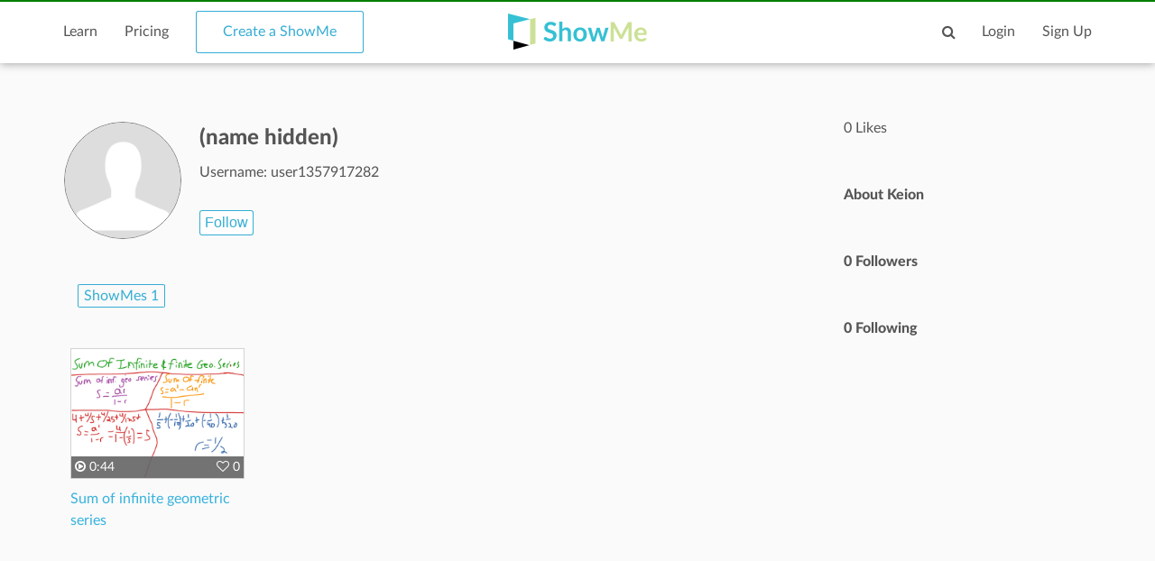

--- FILE ---
content_type: text/html; charset=utf-8
request_url: https://www.google.com/recaptcha/api2/aframe
body_size: 247
content:
<!DOCTYPE HTML><html><head><meta http-equiv="content-type" content="text/html; charset=UTF-8"></head><body><script nonce="_wXAdWgi3cguLlAlpAEjOw">/** Anti-fraud and anti-abuse applications only. See google.com/recaptcha */ try{var clients={'sodar':'https://pagead2.googlesyndication.com/pagead/sodar?'};window.addEventListener("message",function(a){try{if(a.source===window.parent){var b=JSON.parse(a.data);var c=clients[b['id']];if(c){var d=document.createElement('img');d.src=c+b['params']+'&rc='+(localStorage.getItem("rc::a")?sessionStorage.getItem("rc::b"):"");window.document.body.appendChild(d);sessionStorage.setItem("rc::e",parseInt(sessionStorage.getItem("rc::e")||0)+1);localStorage.setItem("rc::h",'1768616618756');}}}catch(b){}});window.parent.postMessage("_grecaptcha_ready", "*");}catch(b){}</script></body></html>